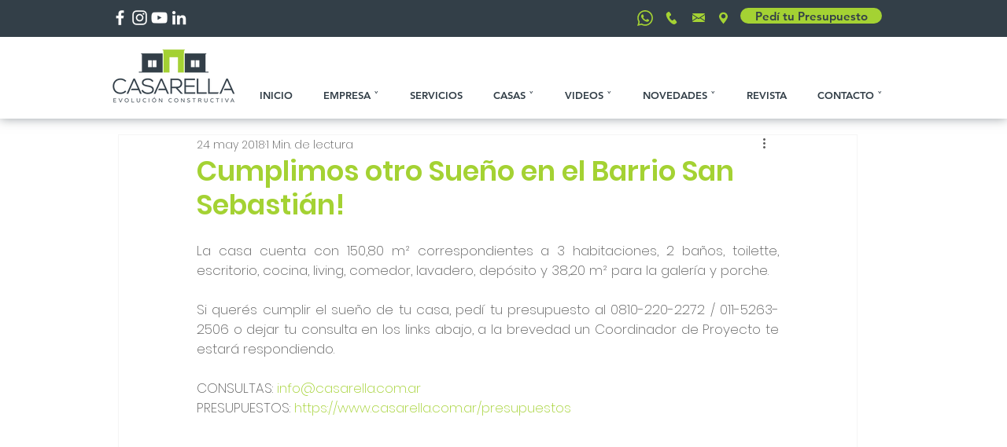

--- FILE ---
content_type: text/html; charset=utf-8
request_url: https://accounts.google.com/o/oauth2/postmessageRelay?parent=https%3A%2F%2Fstatic.parastorage.com&jsh=m%3B%2F_%2Fscs%2Fabc-static%2F_%2Fjs%2Fk%3Dgapi.lb.en.2kN9-TZiXrM.O%2Fd%3D1%2Frs%3DAHpOoo_B4hu0FeWRuWHfxnZ3V0WubwN7Qw%2Fm%3D__features__
body_size: 161
content:
<!DOCTYPE html><html><head><title></title><meta http-equiv="content-type" content="text/html; charset=utf-8"><meta http-equiv="X-UA-Compatible" content="IE=edge"><meta name="viewport" content="width=device-width, initial-scale=1, minimum-scale=1, maximum-scale=1, user-scalable=0"><script src='https://ssl.gstatic.com/accounts/o/2580342461-postmessagerelay.js' nonce="0Zwt0hWv-U-2lqNFn9BI0w"></script></head><body><script type="text/javascript" src="https://apis.google.com/js/rpc:shindig_random.js?onload=init" nonce="0Zwt0hWv-U-2lqNFn9BI0w"></script></body></html>